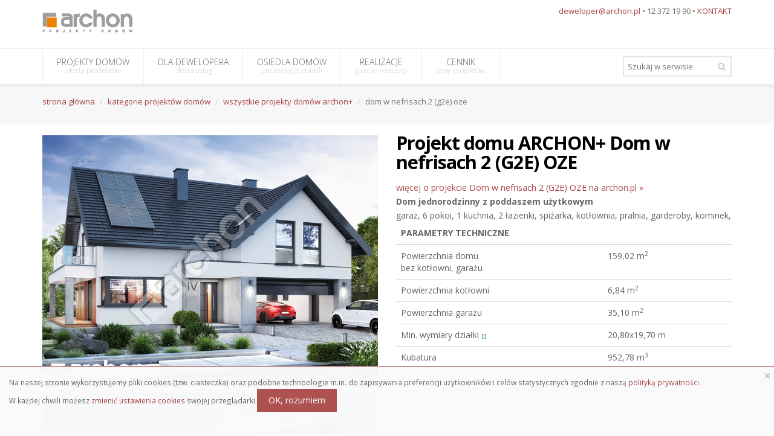

--- FILE ---
content_type: text/html; charset=utf-8
request_url: https://www.osiedladomow.pl/projekty-domow/mc0926bbae91ea/dom-w-nefrisach-2-g2e-oze.html
body_size: 5797
content:
<!DOCTYPE html>
<!--[if IE 8]>			<html class="ie ie8"> <![endif]-->
<!--[if IE 9]>			<html class="ie ie9"> <![endif]-->
<!--[if gt IE 9]><!-->	<html> <!--<![endif]-->
	<head>
		<meta charset="utf-8" />
		<title>Projekt Dom w nefrisach 2 (G2E) OZE - OsiedlaDomow.pl</title>
		<meta name="robots" content="NOODP,index,follow,all" />
		<meta name="keywords" content="" />
		<meta name="description" content="" />

		<meta name="viewport" content="width=device-width, maximum-scale=1, initial-scale=1, user-scalable=0" />

		<link rel="canonical" href="https://www.osiedladomow.pl/projekty-domow/mc0926bbae91ea/dom-w-nefrisach-2-g2e-oze.html">
		<meta name="google-site-verification" content="dqdZRguLfNsf2LZRhPQlWvJaQmedWbDlYf5rTA2V4tQ" />
		<meta name="csrf-param" content="authenticity_token" />
<meta name="csrf-token" content="Oc4yb9IOnnzZtE4gWWalv2Re3M/3Q3bl0Obgy6ZfcTgGiSefpNjRib9GdUbuk4hy3nllqh94Ueu7azQgWZFzrg==" />
		<link rel="stylesheet" media="all" href="/assets/application-e9377eee387ca01f09b06d20355b1974.css" />
		<link href="https://fonts.googleapis.com/css?family=Open+Sans:300,400,700,800&amp;subset=latin,latin-ext,cyrillic,cyrillic-ext" rel="stylesheet" type="text/css" />
		
		<link rel="icon shortcut bookmark" href="/favicon.ico" />

		<script type="text/javascript">

  var _gaq = _gaq || [];
  _gaq.push(['_setAccount', 'UA-1090278-11']);
  _gaq.push(['_setDomainName', 'none']);
  _gaq.push(['_trackPageview']);

  (function() {
	var ga = document.createElement('script'); ga.type = 'text/javascript'; ga.async = true;
	ga.src = ('https:' == document.location.protocol ? 'https://ssl' : 'http://www') + '.google-analytics.com/ga.js';
	var s = document.getElementsByTagName('script')[0]; s.parentNode.insertBefore(ga, s);
  })();

</script>

  <!-- Modernizr -->

	<!--[if lte IE 8]>
		<script src="assets/plugins/respond.js"></script>
	<![endif]-->

  <!-- Facebook Pixel Code -->
<script>
  !function(f,b,e,v,n,t,s)
  {if(f.fbq)return;n=f.fbq=function(){n.callMethod?
  n.callMethod.apply(n,arguments):n.queue.push(arguments)};
  if(!f._fbq)f._fbq=n;n.push=n;n.loaded=!0;n.version='2.0';
  n.queue=[];t=b.createElement(e);t.async=!0;
  t.src=v;s=b.getElementsByTagName(e)[0];
  s.parentNode.insertBefore(t,s)}(window, document,'script',
  'https://connect.facebook.net/en_US/fbevents.js');
  fbq('init', '183040835616955');
  fbq('track', 'PageView');
      fbq('track', 'ViewContent', {content_ids: ['mc0926bbae91ea'], content_type: 'product'});
</script>
<noscript><img height="1" width="1" style="display:none"
  src="https://www.facebook.com/tr?id=183040835616955&ev=PageView&noscript=1"
/></noscript>
<!-- End Facebook Pixel Code -->
  </head>

  <body class="smoothscroll">
  	<div class="wrapper">
  		<div id="header">
  			<header id="topBar">
  				<div class="container">
  					<div class="pull-right fsize13 margin-top10 hide_mobile">

							<!-- mail , phone -->
							<a href="mailto:deweloper@archon.pl">deweloper@archon.pl</a> &bull; 12 372 19 90  &bull; <a href="/artykuly/17/kontakt.html">KONTAKT</a>


						</div>
  					<a href="/" class="logo">
  						<img src="/archon-projekty-domow-e0db9e568bbed2264fce9bf50278dab3.png" loading="lazy"/>
  					</a>
  				</div>
  			</header>
  			<header id="topNav">
  				<div class="container">
  					<button class="btn btn-mobile" data-toggle="collapse" data-target=".nav-main-collapse">
							<i class="fa fa-bars"></i>
						</button>

						<form action="/wyszukiwarka/wynik.html" method="GET" class="search">
					    <input type="text" name="query" value="" placeholder="Szukaj w serwisie" class="form-control" /> 
					    <button class="fa fa-search"></button>
						</form>

						<div class="navbar-collapse nav-main-collapse collapse">
							<nav class="nav-main">
								<ul id="topMain" class="nav nav-pills nav-main">
									<li>
										<a href="/projekty-domow-kategorie/lista.html">
											PROJEKTY DOMÓW<span>oferta produktów</span>
</a>									</li>
									<li>
										<a href="/artykuly/1/oferta-dla-dewelopera.html">
											DLA DEWELOPERA<span>oferta usług</span>
</a>									</li>
									<li>
										<a href="/osiedla-domow/lista.html">
											OSIEDLA DOMÓW <span>prezentacje osiedli</span>
</a>									</li>
									<li>
										<a href="/galeria-realizacji/lista.html">
											REALIZACJE <span>galerie realizacji</span>
</a>									</li>
									<li>
										<a href="/cennik-projektow-domow.html">
											CENNIK <span>ceny projektów</span>
</a>									</li>
								</ul>
							</nav>
						</div>
  				</div>
  			</header>
  		</div>


				<section class="page-title">
					<div class="container">
						<header>
							<ul class="breadcrumb">
										<li><a href="/">strona główna</a></li>
										<li><a href="/projekty-domow-kategorie/lista.html">kategorie projektów domów</a></li>
										<li><a href="/projekty-domow-kategorie/0/wszystkie-projekty-domow.html">wszystkie projekty domów archon+</a></li>
								  
								  <li class="active">dom w nefrisach 2 (g2e) oze</li>
							</ul>
							<h2>
								
							</h2>
						</header>
					</div>
				</section>
			
			
			

			<section class="padding-top-20">
				<div class="container">
					

<div class="row">
	<div class="col-md-6">
		<figure class="has-watermark45">
			<img class="img-responsive lozad" data-src="/images/products/mc0926bbae91ea/289.jpg" src="/img/white.jpg" alt="White" />
		</figure>

		<figure class="has-watermark45">
			<img class="img-responsive lozad" data-src="/images/products/mc0926bbae91ea/290.jpg" src="/img/white.jpg" alt="White" />
		</figure>
	</div>
	<div class="col-md-6">
		<h1 class="product-view-title">Projekt domu ARCHON+ Dom w nefrisach 2 (G2E) OZE</h1>
		<a target="_blank" title="projekt domu ARCHON+ Dom w nefrisach 2 (G2E) OZE" href="https://www.archon.pl/projekty-domow/projekt-dom-w-nefrisach-2-g2e-oze-mc0926bbae91ea">więcej o projekcie Dom w nefrisach 2 (G2E) OZE na archon.pl &raquo</a>
		<br>

			
				<b>
					Dom jednorodzinny				</b> 

				<b>z poddaszem użytkowym</b>		
				<br>garaż, 6 pokoi, 1 kuchnia, 2 łazienki, spiżarka, kotłownia, pralnia, garderoby, kominek, 				
			 
		    				
				<br>
		

			

			<table class="table table-hover">
				<thead>
					<tr>
						<th colspan="2">PARAMETRY TECHNICZNE</th>
					</tr>
				</thead>
				<tbody>
						<tr>
							<td>
									Powierzchnia domu<br/>bez kotłowni, garażu
							</td>
							<td class="pow">
								159,02 m<sup class="sup8px">2</sup>
							</td>
						</tr>
					
						<tr>
							<td class="opis">Powierzchnia kotłowni </td>
							<td class="pow">6,84 m<sup class="sup8px">2</sup></td>
						</tr>
					
						<tr>
							<td class="opis">Powierzchnia garażu</td>
							<td class="pow">35,10 m<sup class="sup8px">2</sup></td>
						</tr>
					
					
					
						<tr>
							<td class="opis">
								Min. wymiary działki <a href="#" title="Nie uwzględnia tarasów" alt="Nie uwzględnia tarasów" data-toggle="tooltip">
								<span style="font-size:9px;color:#008000;">[i]</a></span>
							</td>
							<td class="pow">
								20,80x19,70 m
							</td>
						</tr>
					
					
						<tr>
							<td class="opis">Kubatura</td>
							<td class="pow">952,78 m<sup class="sup8px">3</sup></td>
						</tr>
					
						<tr>
							<td class="opis">Powierzchnia zabudowy</td>
							<td class="pow">137,40 m<sup class="sup8px">2</sup></td>
						</tr>
					
						<tr>
							<td class="opis">
								Powierzchnia użytkowa 
									<a href="#" TITLE="powierzchnia domu bez pomieszczeń gospodarczych, garażu, strychu i piwnic" ALT="powierzchnia domu bez pomieszczeń gospodarczych, garażu, strychu i piwnic"  data-toggle="tooltip"><span style="font-size:9px;color:#008000;">[i]</span></a>
							</td>
							<td class="pow">
								145,46 m<sup class="sup8px">2</sup>
							</td>
						</tr>
					
						<tr>
							<td class="opis">Wysokość</td>
							<td class="pow">8,86 m</td>
						</tr>
					</tbody>
			</table>

			  TECHNOLOGIA I KONSTRUKCJA:<br />  
			  
			  <b>ściany zewnetrzne:</b> bloczek z betonu komórkowego H+H 24 cm, styropian 20 cm, tynk<br />			  <b>strop:</b> płyta żelbetowa<br />			  <b>ścianka kolankowa:</b> 130 cm <br />			  <b>dach:</b> dwuspadowy, nachylenie 40 st , więźba drewniana, dachówka ceramiczna<br />			  
			
			<br>
			<br>
			<br>


			CENA PROJEKTU: 
			<h3 class="product-view-price">6 050,00 zł</h3>
			<a href="https://www.archon.pl/projekty-domow/projekt-dom-w-nefrisach-2-g2e-oze-mc0926bbae91ea" target="_blank" class="btn btn-primary" rel="nofollow">zamów na archon.pl</a><br>
			<a href="#comments" title="podyskutuj o tym projekcie" >podyskutuj o projekcie Dom w nefrisach 2 (G2E) OZE</a>	
	
		
	</div>
</div>

<div class="row">
	<div class="col-md-12">
			<div class="row">
				

			</div>
			<div class="row">
				

					
					<div class="col-md-5 col-md-offset-1">
						<img height="400" width="400" alt="Dom w nefrisach 2 (G2E) OZE" class="img-responsive lozad" data-src="/images/products/mc0926bbae91ea/269.gif" src="/img/white.jpg" />					</div>
							
					<div class="col-md-5">	

						<table class="table table-hover">
										<thead>
											<tr>
												<th class="left" width="50%">PARTER</th>
												<th class="aright" title="powierzchinia użytkowa">105,43</th>
													<th class="aright" title="powierzchnia podłogi">
														(107,84)													</th>
											</tr>
										</thead>
										<tr>
											<td>1. Wiatrołap</td>
											<td >4,83</td>
												<td>
													
												</td>
										</tr>	
										<tr>
											<td>2. Salon + Jadalnia</td>
											<td >30,45</td>
												<td>
													
												</td>
										</tr>	
										<tr>
											<td>3. Kuchnia</td>
											<td >9,71</td>
												<td>
													
												</td>
										</tr>	
										<tr>
											<td>4. Spiżarnia</td>
											<td >2,96</td>
												<td>
													(5,37)
												</td>
										</tr>	
										<tr>
											<td>5. Hol</td>
											<td >3,26</td>
												<td>
													
												</td>
										</tr>	
										<tr>
											<td>6. Pokój</td>
											<td >9,06</td>
												<td>
													
												</td>
										</tr>	
										<tr>
											<td>7. Łazienka</td>
											<td >3,22</td>
												<td>
													
												</td>
										</tr>	
										<tr>
											<td>8. Kotłownia</td>
											<td >6,84</td>
												<td>
													
												</td>
										</tr>	
										<tr>
											<td>9. Garaż</td>
											<td >35,10</td>
												<td>
													
												</td>
										</tr>	
					</table>
				</div>
			</div>
			<div class="row">
				

			</div>
			<div class="row">
				

					
					<div class="col-md-5 col-md-offset-1">
						<img height="400" width="400" alt="Dom w nefrisach 2 (G2E) OZE" class="img-responsive lozad" data-src="/images/products/mc0926bbae91ea/270.gif" src="/img/white.jpg" />					</div>
							
					<div class="col-md-5">	

						<table class="table table-hover">
										<thead>
											<tr>
												<th class="left" width="50%">PODDASZE</th>
												<th class="aright" title="powierzchinia użytkowa">95,53</th>
													<th class="aright" title="powierzchnia podłogi">
														(107,79)													</th>
											</tr>
										</thead>
										<tr>
											<td>1. Schody</td>
											<td >6,00</td>
												<td>
													
												</td>
										</tr>	
										<tr>
											<td>2. Hol</td>
											<td >14,89</td>
												<td>
													
												</td>
										</tr>	
										<tr>
											<td>3. Łazienka</td>
											<td >8,80</td>
												<td>
													(10,37)
												</td>
										</tr>	
										<tr>
											<td>4. Pralnia</td>
											<td >7,39</td>
												<td>
													(8,62)
												</td>
										</tr>	
										<tr>
											<td>5. Pokój</td>
											<td >11,49</td>
												<td>
													(13,25)
												</td>
										</tr>	
										<tr>
											<td>6. Pokój</td>
											<td >11,43</td>
												<td>
													(13,16)
												</td>
										</tr>	
										<tr>
											<td>7. Garderoba</td>
											<td >3,21</td>
												<td>
													(4,18)
												</td>
										</tr>	
										<tr>
											<td>8. Pokój {z garderobą}</td>
											<td >16,29</td>
												<td>
													(18,67)
												</td>
										</tr>	
										<tr>
											<td>9. Pokój</td>
											<td >16,03</td>
												<td>
													(18,65)
												</td>
										</tr>	
					</table>
				</div>
			</div>
	</div>
</div>


<div class="row">
	<div class="col-md-5 col-md-offset-1">
		<img class="img-responsive lozad" data-src="/images/products/mc0926bbae91ea/256.jpg" src="/img/white.jpg" alt="White" />
	</div>
	<div class="col-md-5">
		<img class="img-responsive lozad" data-src="/images/products/mc0926bbae91ea/255.jpg" src="/img/white.jpg" alt="White" />
	</div>
</div>

<div class="row">
	<div class="col-md-12">
	    <h3 id="comments">Porozmawiaj o projekcie</h3>
	    <div id="disqus_thread"></div>
	    <script type="text/javascript">
			/* * * CONFIGURATION VARIABLES: EDIT BEFORE PASTING INTO YOUR WEBPAGE * * */
				var disqus_shortname = 'osiedladomow'; // required: replace example with your forum shortname
				var disqus_identifier = 'mc0926bbae91ea';
				var disqus_config = function () { 
					 this.language = "pl";
				};
		
				/* * * DON'T EDIT BELOW THIS LINE * * */
				(function() {
				    var dsq = document.createElement('script'); dsq.type = 'text/javascript'; dsq.async = true;
				    dsq.src = '//' + disqus_shortname + '.disqus.com/embed.js';
				    (document.getElementsByTagName('head')[0] || document.getElementsByTagName('body')[0]).appendChild(dsq);
				})();
	    </script>
	    
	    <noscript>Please enable JavaScript to view the <a href="http://disqus.com/?ref_noscript">comments powered by Disqus.</a></noscript>
	    <a href="http://disqus.com" class="dsq-brlink">comments powered by <span class="logo-disqus">Disqus</span></a>
	    
	</div>
</div>


				</div>
			</section>

			<footer id="footer">
	<div class="container">
		<div class="row">
			<!-- col #1 -->
			<div class="logo_footer dark col-md-3">

				<!--<img alt="" src="assets/images/logo_footer.png" height="50" class="logo" />-->

				<p class="block">
					ARCHON+ Biuro Projektów<br />
					32-400 Myślenice<br />
					ul. Słowackiego 86<br>
					Email: <a href="mailto:deweloper@archon.pl">deweloper@archon.pl</a><br />
					Tel: 12 372 19 90<br><br>
					NIP: 681-100-32-25<br>
					REGON: 350786877<br><br>
          Dane do przelewu:<br>
					ALIOR BANK S.A. <br>
  				PL 56 2490 0005 0000 4530 5899 7384
				</p>

				<p class="block"><!-- social -->
					<a href="https://www.facebook.com/projektydomow" class="social fa fa-facebook" ></a>
					<a href="https://twitter.com/projektydomow" class="social fa fa-twitter"></a>
					<a href="https://plus.google.com/+archon" class="social fa fa-google-plus"></a>
					<a href="https://www.linkedin.com/company/archon-biuro-projektów" class="social fa fa-linkedin"></a>
				</p><!-- /social -->
			</div>
			<!-- /col #1 -->

			<!-- col #2 -->
			<!-- /col #2 -->

			<!-- col #3 -->
			<div class="spaced col-md-4 col-md-offset-1 col-sm-6">
				<h4>Warto <strong>przeczytać:</strong></h4>
				<ul class="list-unstyled fsize13">      
          <li><a href="/artykuly/1/oferta-dla-dewelopera.html">Kompleksowa oferta dla dewelopera</a></li>
          <li><a href="/artykuly/52/oferta-dla-dewelopera.html">Referencje</a></li>
          <li><a href="#"><a href="/artykuly/5/slowniczek.html">Słownik pojęć i terminów</a></a></li>
				</ul>
			
				<strong>Inne serwisy:</strong>
				<ul class="list-unstyled fsize13"> 
					<li><a href="https://www.archon.pl" rel="nofollow">www.archon.pl</a></li>
					<li><a href="http://www.projektydomownowoczesnych.pl" rel="nofollow">www.projektydomownowoczesnych.pl</a></li>
					<li><a href="http://www.archonhome.pl" rel="nofollow">www.archonhome.pl</a></li>
				</ul>	

			</div>
			<!-- /col #3 -->
		</div>
	</div>
	<div class="copyright">
		<div class="container text-center fsize12">
			2015 © ARCHON+ Biuro Projektów &bull; autorska pracownia architektoniczna założona w 1990r. przez arch. Barbarę Mendel
			&bull; <a href="/artykuly/13/polityka-prywatnosci.html" class="fsize11">Polityka prywatności</a>
		</div>
	</div>
</footer>

  	</div>
  	
	<script src="/assets/application-c8bef4e2b922fedce53675250dc6a2e7.js"></script>
	
	<img src="https://t.goadservices.com/pixel/cbbc304c-8bb3-4743-b1bc-cfce3cbf27be/b4a101c8-ec8f-4a19-8f0d-94672a22dbe9" width="1" height="1" style="display:none !important;width:0 !important;height:0 !important;" />
  </body>
</html>